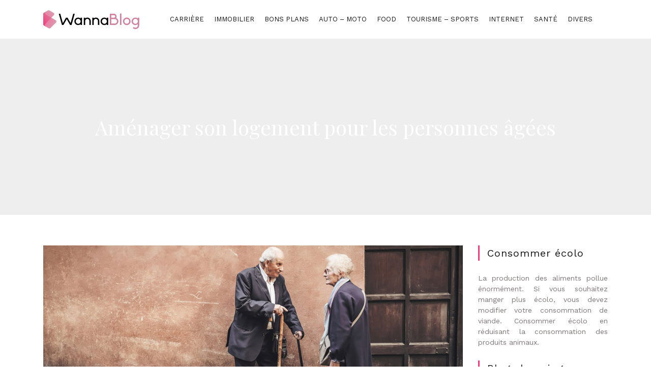

--- FILE ---
content_type: text/html; charset=UTF-8
request_url: https://www.wannablog.info/amenager-son-logement-pour-les-personnes-agees/
body_size: 7866
content:
<!DOCTYPE html>
<html>
<head lang="fr-FR">
<meta charset="UTF-8">
<meta name="viewport" content="width=device-width">
<link rel="shortcut icon" href="https://www.wannablog.info/wp-content/uploads/2021/02/favicon-wanna-blog.png" /><meta name='robots' content='max-image-preview:large' />
<link rel='dns-prefetch' href='//stackpath.bootstrapcdn.com' />
<title>Aménager son logement pour les personnes âgées</title><meta name="description" content="Rester à son domicile et bien vieillir est possible grâce à des travaux d’aménagement du logement pour l’adapter à des besoins accrus. La majorité des chutes a lieu au domicile des seniors à cause du manque d’adaptation aux besoins de ceux-ci."><link rel="alternate" title="oEmbed (JSON)" type="application/json+oembed" href="https://www.wannablog.info/wp-json/oembed/1.0/embed?url=https%3A%2F%2Fwww.wannablog.info%2Famenager-son-logement-pour-les-personnes-agees%2F" />
<link rel="alternate" title="oEmbed (XML)" type="text/xml+oembed" href="https://www.wannablog.info/wp-json/oembed/1.0/embed?url=https%3A%2F%2Fwww.wannablog.info%2Famenager-son-logement-pour-les-personnes-agees%2F&#038;format=xml" />
<style id='wp-img-auto-sizes-contain-inline-css' type='text/css'>
img:is([sizes=auto i],[sizes^="auto," i]){contain-intrinsic-size:3000px 1500px}
/*# sourceURL=wp-img-auto-sizes-contain-inline-css */
</style>
<style id='wp-block-library-inline-css' type='text/css'>
:root{--wp-block-synced-color:#7a00df;--wp-block-synced-color--rgb:122,0,223;--wp-bound-block-color:var(--wp-block-synced-color);--wp-editor-canvas-background:#ddd;--wp-admin-theme-color:#007cba;--wp-admin-theme-color--rgb:0,124,186;--wp-admin-theme-color-darker-10:#006ba1;--wp-admin-theme-color-darker-10--rgb:0,107,160.5;--wp-admin-theme-color-darker-20:#005a87;--wp-admin-theme-color-darker-20--rgb:0,90,135;--wp-admin-border-width-focus:2px}@media (min-resolution:192dpi){:root{--wp-admin-border-width-focus:1.5px}}.wp-element-button{cursor:pointer}:root .has-very-light-gray-background-color{background-color:#eee}:root .has-very-dark-gray-background-color{background-color:#313131}:root .has-very-light-gray-color{color:#eee}:root .has-very-dark-gray-color{color:#313131}:root .has-vivid-green-cyan-to-vivid-cyan-blue-gradient-background{background:linear-gradient(135deg,#00d084,#0693e3)}:root .has-purple-crush-gradient-background{background:linear-gradient(135deg,#34e2e4,#4721fb 50%,#ab1dfe)}:root .has-hazy-dawn-gradient-background{background:linear-gradient(135deg,#faaca8,#dad0ec)}:root .has-subdued-olive-gradient-background{background:linear-gradient(135deg,#fafae1,#67a671)}:root .has-atomic-cream-gradient-background{background:linear-gradient(135deg,#fdd79a,#004a59)}:root .has-nightshade-gradient-background{background:linear-gradient(135deg,#330968,#31cdcf)}:root .has-midnight-gradient-background{background:linear-gradient(135deg,#020381,#2874fc)}:root{--wp--preset--font-size--normal:16px;--wp--preset--font-size--huge:42px}.has-regular-font-size{font-size:1em}.has-larger-font-size{font-size:2.625em}.has-normal-font-size{font-size:var(--wp--preset--font-size--normal)}.has-huge-font-size{font-size:var(--wp--preset--font-size--huge)}.has-text-align-center{text-align:center}.has-text-align-left{text-align:left}.has-text-align-right{text-align:right}.has-fit-text{white-space:nowrap!important}#end-resizable-editor-section{display:none}.aligncenter{clear:both}.items-justified-left{justify-content:flex-start}.items-justified-center{justify-content:center}.items-justified-right{justify-content:flex-end}.items-justified-space-between{justify-content:space-between}.screen-reader-text{border:0;clip-path:inset(50%);height:1px;margin:-1px;overflow:hidden;padding:0;position:absolute;width:1px;word-wrap:normal!important}.screen-reader-text:focus{background-color:#ddd;clip-path:none;color:#444;display:block;font-size:1em;height:auto;left:5px;line-height:normal;padding:15px 23px 14px;text-decoration:none;top:5px;width:auto;z-index:100000}html :where(.has-border-color){border-style:solid}html :where([style*=border-top-color]){border-top-style:solid}html :where([style*=border-right-color]){border-right-style:solid}html :where([style*=border-bottom-color]){border-bottom-style:solid}html :where([style*=border-left-color]){border-left-style:solid}html :where([style*=border-width]){border-style:solid}html :where([style*=border-top-width]){border-top-style:solid}html :where([style*=border-right-width]){border-right-style:solid}html :where([style*=border-bottom-width]){border-bottom-style:solid}html :where([style*=border-left-width]){border-left-style:solid}html :where(img[class*=wp-image-]){height:auto;max-width:100%}:where(figure){margin:0 0 1em}html :where(.is-position-sticky){--wp-admin--admin-bar--position-offset:var(--wp-admin--admin-bar--height,0px)}@media screen and (max-width:600px){html :where(.is-position-sticky){--wp-admin--admin-bar--position-offset:0px}}

/*# sourceURL=wp-block-library-inline-css */
</style><style id='global-styles-inline-css' type='text/css'>
:root{--wp--preset--aspect-ratio--square: 1;--wp--preset--aspect-ratio--4-3: 4/3;--wp--preset--aspect-ratio--3-4: 3/4;--wp--preset--aspect-ratio--3-2: 3/2;--wp--preset--aspect-ratio--2-3: 2/3;--wp--preset--aspect-ratio--16-9: 16/9;--wp--preset--aspect-ratio--9-16: 9/16;--wp--preset--color--black: #000000;--wp--preset--color--cyan-bluish-gray: #abb8c3;--wp--preset--color--white: #ffffff;--wp--preset--color--pale-pink: #f78da7;--wp--preset--color--vivid-red: #cf2e2e;--wp--preset--color--luminous-vivid-orange: #ff6900;--wp--preset--color--luminous-vivid-amber: #fcb900;--wp--preset--color--light-green-cyan: #7bdcb5;--wp--preset--color--vivid-green-cyan: #00d084;--wp--preset--color--pale-cyan-blue: #8ed1fc;--wp--preset--color--vivid-cyan-blue: #0693e3;--wp--preset--color--vivid-purple: #9b51e0;--wp--preset--gradient--vivid-cyan-blue-to-vivid-purple: linear-gradient(135deg,rgb(6,147,227) 0%,rgb(155,81,224) 100%);--wp--preset--gradient--light-green-cyan-to-vivid-green-cyan: linear-gradient(135deg,rgb(122,220,180) 0%,rgb(0,208,130) 100%);--wp--preset--gradient--luminous-vivid-amber-to-luminous-vivid-orange: linear-gradient(135deg,rgb(252,185,0) 0%,rgb(255,105,0) 100%);--wp--preset--gradient--luminous-vivid-orange-to-vivid-red: linear-gradient(135deg,rgb(255,105,0) 0%,rgb(207,46,46) 100%);--wp--preset--gradient--very-light-gray-to-cyan-bluish-gray: linear-gradient(135deg,rgb(238,238,238) 0%,rgb(169,184,195) 100%);--wp--preset--gradient--cool-to-warm-spectrum: linear-gradient(135deg,rgb(74,234,220) 0%,rgb(151,120,209) 20%,rgb(207,42,186) 40%,rgb(238,44,130) 60%,rgb(251,105,98) 80%,rgb(254,248,76) 100%);--wp--preset--gradient--blush-light-purple: linear-gradient(135deg,rgb(255,206,236) 0%,rgb(152,150,240) 100%);--wp--preset--gradient--blush-bordeaux: linear-gradient(135deg,rgb(254,205,165) 0%,rgb(254,45,45) 50%,rgb(107,0,62) 100%);--wp--preset--gradient--luminous-dusk: linear-gradient(135deg,rgb(255,203,112) 0%,rgb(199,81,192) 50%,rgb(65,88,208) 100%);--wp--preset--gradient--pale-ocean: linear-gradient(135deg,rgb(255,245,203) 0%,rgb(182,227,212) 50%,rgb(51,167,181) 100%);--wp--preset--gradient--electric-grass: linear-gradient(135deg,rgb(202,248,128) 0%,rgb(113,206,126) 100%);--wp--preset--gradient--midnight: linear-gradient(135deg,rgb(2,3,129) 0%,rgb(40,116,252) 100%);--wp--preset--font-size--small: 13px;--wp--preset--font-size--medium: 20px;--wp--preset--font-size--large: 36px;--wp--preset--font-size--x-large: 42px;--wp--preset--spacing--20: 0.44rem;--wp--preset--spacing--30: 0.67rem;--wp--preset--spacing--40: 1rem;--wp--preset--spacing--50: 1.5rem;--wp--preset--spacing--60: 2.25rem;--wp--preset--spacing--70: 3.38rem;--wp--preset--spacing--80: 5.06rem;--wp--preset--shadow--natural: 6px 6px 9px rgba(0, 0, 0, 0.2);--wp--preset--shadow--deep: 12px 12px 50px rgba(0, 0, 0, 0.4);--wp--preset--shadow--sharp: 6px 6px 0px rgba(0, 0, 0, 0.2);--wp--preset--shadow--outlined: 6px 6px 0px -3px rgb(255, 255, 255), 6px 6px rgb(0, 0, 0);--wp--preset--shadow--crisp: 6px 6px 0px rgb(0, 0, 0);}:where(.is-layout-flex){gap: 0.5em;}:where(.is-layout-grid){gap: 0.5em;}body .is-layout-flex{display: flex;}.is-layout-flex{flex-wrap: wrap;align-items: center;}.is-layout-flex > :is(*, div){margin: 0;}body .is-layout-grid{display: grid;}.is-layout-grid > :is(*, div){margin: 0;}:where(.wp-block-columns.is-layout-flex){gap: 2em;}:where(.wp-block-columns.is-layout-grid){gap: 2em;}:where(.wp-block-post-template.is-layout-flex){gap: 1.25em;}:where(.wp-block-post-template.is-layout-grid){gap: 1.25em;}.has-black-color{color: var(--wp--preset--color--black) !important;}.has-cyan-bluish-gray-color{color: var(--wp--preset--color--cyan-bluish-gray) !important;}.has-white-color{color: var(--wp--preset--color--white) !important;}.has-pale-pink-color{color: var(--wp--preset--color--pale-pink) !important;}.has-vivid-red-color{color: var(--wp--preset--color--vivid-red) !important;}.has-luminous-vivid-orange-color{color: var(--wp--preset--color--luminous-vivid-orange) !important;}.has-luminous-vivid-amber-color{color: var(--wp--preset--color--luminous-vivid-amber) !important;}.has-light-green-cyan-color{color: var(--wp--preset--color--light-green-cyan) !important;}.has-vivid-green-cyan-color{color: var(--wp--preset--color--vivid-green-cyan) !important;}.has-pale-cyan-blue-color{color: var(--wp--preset--color--pale-cyan-blue) !important;}.has-vivid-cyan-blue-color{color: var(--wp--preset--color--vivid-cyan-blue) !important;}.has-vivid-purple-color{color: var(--wp--preset--color--vivid-purple) !important;}.has-black-background-color{background-color: var(--wp--preset--color--black) !important;}.has-cyan-bluish-gray-background-color{background-color: var(--wp--preset--color--cyan-bluish-gray) !important;}.has-white-background-color{background-color: var(--wp--preset--color--white) !important;}.has-pale-pink-background-color{background-color: var(--wp--preset--color--pale-pink) !important;}.has-vivid-red-background-color{background-color: var(--wp--preset--color--vivid-red) !important;}.has-luminous-vivid-orange-background-color{background-color: var(--wp--preset--color--luminous-vivid-orange) !important;}.has-luminous-vivid-amber-background-color{background-color: var(--wp--preset--color--luminous-vivid-amber) !important;}.has-light-green-cyan-background-color{background-color: var(--wp--preset--color--light-green-cyan) !important;}.has-vivid-green-cyan-background-color{background-color: var(--wp--preset--color--vivid-green-cyan) !important;}.has-pale-cyan-blue-background-color{background-color: var(--wp--preset--color--pale-cyan-blue) !important;}.has-vivid-cyan-blue-background-color{background-color: var(--wp--preset--color--vivid-cyan-blue) !important;}.has-vivid-purple-background-color{background-color: var(--wp--preset--color--vivid-purple) !important;}.has-black-border-color{border-color: var(--wp--preset--color--black) !important;}.has-cyan-bluish-gray-border-color{border-color: var(--wp--preset--color--cyan-bluish-gray) !important;}.has-white-border-color{border-color: var(--wp--preset--color--white) !important;}.has-pale-pink-border-color{border-color: var(--wp--preset--color--pale-pink) !important;}.has-vivid-red-border-color{border-color: var(--wp--preset--color--vivid-red) !important;}.has-luminous-vivid-orange-border-color{border-color: var(--wp--preset--color--luminous-vivid-orange) !important;}.has-luminous-vivid-amber-border-color{border-color: var(--wp--preset--color--luminous-vivid-amber) !important;}.has-light-green-cyan-border-color{border-color: var(--wp--preset--color--light-green-cyan) !important;}.has-vivid-green-cyan-border-color{border-color: var(--wp--preset--color--vivid-green-cyan) !important;}.has-pale-cyan-blue-border-color{border-color: var(--wp--preset--color--pale-cyan-blue) !important;}.has-vivid-cyan-blue-border-color{border-color: var(--wp--preset--color--vivid-cyan-blue) !important;}.has-vivid-purple-border-color{border-color: var(--wp--preset--color--vivid-purple) !important;}.has-vivid-cyan-blue-to-vivid-purple-gradient-background{background: var(--wp--preset--gradient--vivid-cyan-blue-to-vivid-purple) !important;}.has-light-green-cyan-to-vivid-green-cyan-gradient-background{background: var(--wp--preset--gradient--light-green-cyan-to-vivid-green-cyan) !important;}.has-luminous-vivid-amber-to-luminous-vivid-orange-gradient-background{background: var(--wp--preset--gradient--luminous-vivid-amber-to-luminous-vivid-orange) !important;}.has-luminous-vivid-orange-to-vivid-red-gradient-background{background: var(--wp--preset--gradient--luminous-vivid-orange-to-vivid-red) !important;}.has-very-light-gray-to-cyan-bluish-gray-gradient-background{background: var(--wp--preset--gradient--very-light-gray-to-cyan-bluish-gray) !important;}.has-cool-to-warm-spectrum-gradient-background{background: var(--wp--preset--gradient--cool-to-warm-spectrum) !important;}.has-blush-light-purple-gradient-background{background: var(--wp--preset--gradient--blush-light-purple) !important;}.has-blush-bordeaux-gradient-background{background: var(--wp--preset--gradient--blush-bordeaux) !important;}.has-luminous-dusk-gradient-background{background: var(--wp--preset--gradient--luminous-dusk) !important;}.has-pale-ocean-gradient-background{background: var(--wp--preset--gradient--pale-ocean) !important;}.has-electric-grass-gradient-background{background: var(--wp--preset--gradient--electric-grass) !important;}.has-midnight-gradient-background{background: var(--wp--preset--gradient--midnight) !important;}.has-small-font-size{font-size: var(--wp--preset--font-size--small) !important;}.has-medium-font-size{font-size: var(--wp--preset--font-size--medium) !important;}.has-large-font-size{font-size: var(--wp--preset--font-size--large) !important;}.has-x-large-font-size{font-size: var(--wp--preset--font-size--x-large) !important;}
/*# sourceURL=global-styles-inline-css */
</style>

<style id='classic-theme-styles-inline-css' type='text/css'>
/*! This file is auto-generated */
.wp-block-button__link{color:#fff;background-color:#32373c;border-radius:9999px;box-shadow:none;text-decoration:none;padding:calc(.667em + 2px) calc(1.333em + 2px);font-size:1.125em}.wp-block-file__button{background:#32373c;color:#fff;text-decoration:none}
/*# sourceURL=/wp-includes/css/classic-themes.min.css */
</style>
<link rel='stylesheet' id='default-css' href='https://www.wannablog.info/wp-content/themes/generic-site/style.css?ver=6d5ecb22d79679e425c659ab46d9b5f5' type='text/css' media='all' />
<link rel='stylesheet' id='bootstrap4-css' href='https://www.wannablog.info/wp-content/themes/generic-site/css/bootstrap4/bootstrap.min.css?ver=6d5ecb22d79679e425c659ab46d9b5f5' type='text/css' media='all' />
<link rel='stylesheet' id='font-awesome-css' href='https://stackpath.bootstrapcdn.com/font-awesome/4.7.0/css/font-awesome.min.css?ver=6d5ecb22d79679e425c659ab46d9b5f5' type='text/css' media='all' />
<link rel='stylesheet' id='aos-css' href='https://www.wannablog.info/wp-content/themes/generic-site/css/aos.css?ver=6d5ecb22d79679e425c659ab46d9b5f5' type='text/css' media='all' />
<link rel='stylesheet' id='global-css' href='https://www.wannablog.info/wp-content/themes/generic-site/css/global.css?ver=6d5ecb22d79679e425c659ab46d9b5f5' type='text/css' media='all' />
<link rel='stylesheet' id='style-css' href='https://www.wannablog.info/wp-content/themes/generic-site/css/template.css?ver=6d5ecb22d79679e425c659ab46d9b5f5' type='text/css' media='all' />
<script type="text/javascript" src="https://www.wannablog.info/wp-content/themes/generic-site/js/jquery.min.js?ver=6d5ecb22d79679e425c659ab46d9b5f5" id="jquery-js"></script>
<link rel="https://api.w.org/" href="https://www.wannablog.info/wp-json/" /><link rel="alternate" title="JSON" type="application/json" href="https://www.wannablog.info/wp-json/wp/v2/posts/560" /><link rel="EditURI" type="application/rsd+xml" title="RSD" href="https://www.wannablog.info/xmlrpc.php?rsd" />
<link rel="canonical" href="https://www.wannablog.info/amenager-son-logement-pour-les-personnes-agees/" />
<link rel='shortlink' href='https://www.wannablog.info/?p=560' />
<meta name="google-site-verification" content="RWJDVdTC3xtY5L-BFUwqbIocvJ9_OTxbTp3UWmX7c7w" />
<meta name="google-site-verification" content="SzBwj0yEBkLyVtJmDddLn-R5oRRliasyaq1OUALAxMc" /><style type="text/css">
	
a{color : #fb397d }
a:hover{color : #d2819d }
.archive h2 a{color :#fff}
.main-menu{box-shadow: none;-moz-box-shadow: none;-webkit-box-shadow: none;}
.main-menu.scrolling-down{-webkit-box-shadow: 0 2px 13px 0 rgba(0, 0, 0, .1);-moz-box-shadow: 0 2px 13px 0 rgba(0, 0, 0, .1);box-shadow: 0 2px 13px 0 rgba(0, 0, 0, .1);}	
nav li a{font-size:13px;}
nav li a{line-height:36px;}
nav li a{color:#191919!important;}
nav li:hover > a,.current-menu-item > a{color:#fb397d!important;}
.archive h1{color:#fff!important;}
.single h1{color:#ffffff!important;}
.archive .readmore{background-color:#fb397d;}
.archive .readmore{color:#fff;}
.archive .readmore:hover{background-color:#b7b7b7;}
.archive .readmore:hover{color:#000;}
.subheader{padding:150px 0 140px}
.fixed-top{position:absolute;}	
footer #back_to_top{background-color:#fb397d;}
footer #back_to_top i{color:#fff;}
</style></head>
<body class="wp-singular post-template-default single single-post postid-560 single-format-standard wp-theme-generic-site " style="">	
<div id="before-menu"></div><div class="normal-menu menu-to-right main-menu ">	
<div class="container">

<nav class="navbar navbar-expand-xl pl-0 pr-0">

<a id="logo" href="https://www.wannablog.info">
<img class="logo-main" src="https://www.wannablog.info/wp-content/uploads/2021/02/logo-wanna-blog.png" alt="logo">
</a>
	


<button class="navbar-toggler" type="button" data-toggle="collapse" data-target="#navbarsExample06" aria-controls="navbarsExample06" aria-expanded="false" aria-label="Toggle navigation">
<span class="navbar-toggler-icon">
<div class="menu_btn">	
<div class="menu-bars"></div>
<div class="menu-bars"></div>
<div class="menu-bars"></div>
</div>
</span>
</button> 
<div class="collapse navbar-collapse" id="navbarsExample06">
<ul id="main-menu" class="navbar-nav ml-auto"><li id="menu-item-263" class="menu-item menu-item-type-taxonomy menu-item-object-category"><a href="https://www.wannablog.info/carriere/">Carrière</a></li>
<li id="menu-item-264" class="menu-item menu-item-type-taxonomy menu-item-object-category current-post-ancestor current-menu-parent current-post-parent"><a href="https://www.wannablog.info/immobilier/">Immobilier</a></li>
<li id="menu-item-265" class="menu-item menu-item-type-taxonomy menu-item-object-category"><a href="https://www.wannablog.info/bons-plans/">Bons plans</a></li>
<li id="menu-item-547" class="menu-item menu-item-type-taxonomy menu-item-object-category"><a href="https://www.wannablog.info/auto-moto/">Auto &#8211; Moto</a></li>
<li id="menu-item-549" class="menu-item menu-item-type-taxonomy menu-item-object-category"><a href="https://www.wannablog.info/food/">Food</a></li>
<li id="menu-item-266" class="menu-item menu-item-type-taxonomy menu-item-object-category"><a href="https://www.wannablog.info/tourisme-sports/">Tourisme &#8211; Sports</a></li>
<li id="menu-item-550" class="menu-item menu-item-type-taxonomy menu-item-object-category"><a href="https://www.wannablog.info/internet/">Internet</a></li>
<li id="menu-item-551" class="menu-item menu-item-type-taxonomy menu-item-object-category"><a href="https://www.wannablog.info/sante/">Santé</a></li>
<li id="menu-item-548" class="menu-item menu-item-type-taxonomy menu-item-object-category"><a href="https://www.wannablog.info/divers/">Divers</a></li>
</ul></div>
</nav>
</div>
</div>
<div class="main">
<div class="">  


<div class="subheader" style="background-position:top;background-image:url(http://www.wannablog.info/wp-content/uploads/2021/02/cat-wanna-blog.jpg);">
<div id="mask" style=""></div> 
<div class="container"><h1 class="title">Aménager son logement pour les personnes âgées</h1></div>
</div>



<div class="container">
<div class="row">
<div class="post-data col-md-9 col-lg-9 col-xs-12">
<div class="row">
<div class="col-md-12 col-xs-12">

<div class="post-thumb text-center">
<img width="880" height="300" src="https://www.wannablog.info/wp-content/uploads/2021/10/logement-personne-agee-880x300.jpg" class="attachment-post-large size-post-large wp-post-image" alt="logement personne âgée" decoding="async" fetchpriority="high" srcset="https://www.wannablog.info/wp-content/uploads/2021/10/logement-personne-agee.jpg 880w, https://www.wannablog.info/wp-content/uploads/2021/10/logement-personne-agee-300x102.jpg 300w, https://www.wannablog.info/wp-content/uploads/2021/10/logement-personne-agee-768x262.jpg 768w" sizes="(max-width: 880px) 100vw, 880px" /></div>

</div>

<div class="col-md-12 col-xs-12">

<div class="blog-post-content mb-5">
<div style="text-align:justify"><p><span>Rester à son domicile et bien vieillir est possible grâce à des travaux d’aménagement du logement pour l’adapter à des besoins accrus. La majorité des chutes a lieu au domicile des seniors à cause du manque d’adaptation aux besoins de ceux-ci. Elles pourraient être évitées par quelques travaux d’aménagement, prises en charge par différentes caisses étatiques.</span></p><p><h2><span><span>Quels changements apporter au lieu de vie</span></span></h2><span>Si certains changements nécessitent l’installation d’équipements divers, d’autres sont simplement une question de bonne organisation des pièces. </span></p><p><span>Libérer les espaces pour circuler sans obstacles (enlever les lampes, objets ou plantes qui encombrent un hall ou une pièce), éviter de laisser des fils électriques au milieu d’un espace ou le cas échéant, les attacher.</span></p><p><span><span><font color="rgba(23, 23, 23, 0.858823529411765)" face="Helvetica, sans-serif"><span>Réduire les risques en équipant les surfaces glissantes (parquet vitrifié ou carrelage…) en y posant des tapis doublés d’adhésifs anti </span></font><font color="rgba(23, 23, 23, 0.858823529411765)"><span>dérapant</span></font><font color="rgba(23, 23, 23, 0.858823529411765)" face="Helvetica, sans-serif"><span>&nbsp;et carpette anti chute dans la salle de bain, prévoir des plaques électriques dotées de voyants lumineux…sont des gestes simples.</span></font></span></span></p><p><span><span><span>Il est important d’ajouter dans le domicile des personnes âgées, différents points d’appui. Les rampes dans les escaliers, les poignées et aussi les barres d’appui dans la salle de bain, sont indispensables pour sécuriser le lieu de vie d’une personne en perte de mobilité.</span></span></span></p><p><span><span><span> L’installation d’un monte escalier compense la perte d’autonomie et est parfois l’unique solution pour le maintien à domicile.</span></span></span></p><p><span><span><span>La salle d’eau est la pièce où environ la moitié des chutes, survient. Il est donc crucial d’y apporter une importance particulière. Au-delà de la barre de maintien, qui permet de sortir plus aisément d’une baignoire, d’autres transformations seraient les bienvenues. </span></span></span></p><p><span><span><span>La douche à l’italienne qui est adaptée aux personnes à mobilité réduite, la baignoire à porte, le rehaussement de la cuvette des toilettes…</span></span></span></p><p><span><span><span>La domotique facilite aussi la vie des seniors puisqu’elle limite des déplacements tout en assurant leur sécurité.</span></span></span></p><h2><span><span><span>Faire appel à des professionnels</span></span></span></h2><p><span><span><span>Il est également important de faire appel à des professionnels pour mettre en place les installations indispensables au bien être des personnes âgées.&nbsp;</span></span></span></p><p><span><span><font color="rgba(23, 23, 23, 0.858823529411765)" face="Helvetica, sans-serif"><span>Vous pouvez également pour tout travaux externe comme l'isolation de certaines pièces, le ravalement des façades ou encore l'</span></font><font color="rgba(23, 23, 23, 0.858823529411765)"><span><a href="https://www.coulon-sa.fr/actualites/quelle-%C3%A9tanch%C3%A9it%C3%A9-pour-un-toit-terrasse-1631097899924.html" target="_blank" rel="">étanchéité</a></span></font><font color="rgba(23, 23, 23, 0.858823529411765)" face="Helvetica, sans-serif"><span><a href="https://www.coulon-sa.fr/actualites/quelle-%C3%A9tanch%C3%A9it%C3%A9-pour-un-toit-terrasse-1631097899924.html" target="_blank" rel="">&nbsp;de la toiture</a> faire appel à des </span></font><font color="#020041"><span>professionnels</span></font><font color="rgba(23, 23, 23, 0.858823529411765)" face="Helvetica, sans-serif"><span>&nbsp;comme Coulon SA.&nbsp;</span></font></span></span></p><h2><span><span><span>Aides financières</span></span></span></h2><p><span><span><span style="font-size:11.0pt;line-height:107%;font-family:&quot;Helvetica&quot;,sans-serif; mso-fareast-font-family:Calibri;mso-fareast-theme-font:minor-latin;mso-ansi-language: FR;mso-fareast-language:EN-US;mso-bidi-language:AR-SA"><span><span>L’<a href="https://www.anah.fr/" target="_blank" rel="">Agence Nationale pour l’Aide à l’Habitat</a> propose des aides pour les travaux visant à améliorer le logement que vous soyez propriétaire occupant ou locataire. Dans ce dernier cas, vous devez au préalable obtenir l’accord du propriétaire.</span></span></span></span></span></p><p><span><span><span style="font-size:11.0pt;line-height:107%;font-family:&quot;Helvetica&quot;,sans-serif; mso-fareast-font-family:Calibri;mso-fareast-theme-font:minor-latin;mso-ansi-language: FR;mso-fareast-language:EN-US;mso-bidi-language:AR-SA"><span><span>Réaliser des travaux d’adaptation est possible grâce à la Caisse des Retraites qui peut financer les travaux d’adaptation et les aides techniques (barres de maintien, marches antidérapantes…)</span></span></span></span></span></p><p><span><span><span style="font-size:11.0pt;line-height:107%;font-family:&quot;Helvetica&quot;,sans-serif; mso-fareast-font-family:Calibri;mso-fareast-theme-font:minor-latin;mso-ansi-language: FR;mso-fareast-language:EN-US;mso-bidi-language:AR-SA"><span><span>Les conseils départementaux ainsi que les collectivités locales allouent des aides pour les plus de 60 ans.</span></span></span></span></span></p><p><span><span><span style="font-size:11.0pt;line-height:107%;font-family:&quot;Helvetica&quot;,sans-serif; mso-fareast-font-family:Calibri;mso-fareast-theme-font:minor-latin;mso-ansi-language: FR;mso-fareast-language:EN-US;mso-bidi-language:AR-SA"><span><span>Les aides sont soit un forfait, soit un pourcentage plus ou moins élevé (selon les revenus) sur le montant total des travaux.</span></span></span><span><br></span></span></span><br></p></div><div class='text-center'></div>
  
</div>

</div>
</div>

<div class="related">Dans la même catégorie</div>
<div class="related-post">
<div class='row'>
<div class="col-md-4 post col-xs-12"> 
<div class="post-element">
<a href="https://www.wannablog.info/comment-reussir-une-renovation-energetique-efficace-et-economique/">
<img width="300" height="106" src="https://www.wannablog.info/wp-content/uploads/2025/02/240220251740359109-300x106.webp" class="attachment-medium size-medium wp-post-image" alt="" decoding="async" srcset="https://www.wannablog.info/wp-content/uploads/2025/02/240220251740359109-300x106.webp 300w, https://www.wannablog.info/wp-content/uploads/2025/02/240220251740359109-1024x363.webp 1024w, https://www.wannablog.info/wp-content/uploads/2025/02/240220251740359109-768x272.webp 768w, https://www.wannablog.info/wp-content/uploads/2025/02/240220251740359109-1536x544.webp 1536w, https://www.wannablog.info/wp-content/uploads/2025/02/240220251740359109-1140x400.webp 1140w, https://www.wannablog.info/wp-content/uploads/2025/02/240220251740359109.webp 1920w" sizes="(max-width: 300px) 100vw, 300px" />  
<div class="title-related">Comment réussir une rénovation énergétique efficace et économique ?</div>
</a>
</div>
</div>
<div class="col-md-4 post col-xs-12"> 
<div class="post-element">
<a href="https://www.wannablog.info/investissez-dans-une-bonne-mutuelle-sante-pour-des-soins-mieux-rembourses/">
<img width="300" height="106" src="https://www.wannablog.info/wp-content/uploads/2025/02/140220251739545381-300x106.webp" class="attachment-medium size-medium wp-post-image" alt="" decoding="async" srcset="https://www.wannablog.info/wp-content/uploads/2025/02/140220251739545381-300x106.webp 300w, https://www.wannablog.info/wp-content/uploads/2025/02/140220251739545381-1024x363.webp 1024w, https://www.wannablog.info/wp-content/uploads/2025/02/140220251739545381-768x272.webp 768w, https://www.wannablog.info/wp-content/uploads/2025/02/140220251739545381-1536x544.webp 1536w, https://www.wannablog.info/wp-content/uploads/2025/02/140220251739545381-1140x400.webp 1140w, https://www.wannablog.info/wp-content/uploads/2025/02/140220251739545381.webp 1920w" sizes="(max-width: 300px) 100vw, 300px" />  
<div class="title-related">Investissez dans une bonne mutuelle santé pour des soins mieux remboursés</div>
</a>
</div>
</div>
<div class="col-md-4 post col-xs-12"> 
<div class="post-element">
<a href="https://www.wannablog.info/investissez-en-toute-serenite-avec-l-accompagnement-d-un-promoteur-immobilier-en-savoie/">
<img width="300" height="106" src="https://www.wannablog.info/wp-content/uploads/2025/02/080220251738977288-300x106.webp" class="attachment-medium size-medium wp-post-image" alt="" decoding="async" loading="lazy" srcset="https://www.wannablog.info/wp-content/uploads/2025/02/080220251738977288-300x106.webp 300w, https://www.wannablog.info/wp-content/uploads/2025/02/080220251738977288-1024x363.webp 1024w, https://www.wannablog.info/wp-content/uploads/2025/02/080220251738977288-768x272.webp 768w, https://www.wannablog.info/wp-content/uploads/2025/02/080220251738977288-1536x544.webp 1536w, https://www.wannablog.info/wp-content/uploads/2025/02/080220251738977288-1140x400.webp 1140w, https://www.wannablog.info/wp-content/uploads/2025/02/080220251738977288.webp 1920w" sizes="auto, (max-width: 300px) 100vw, 300px" />  
<div class="title-related">Investissez en toute sérénité avec l&rsquo;accompagnement d&rsquo;un promoteur immobilier en savoie</div>
</a>
</div>
</div>
</div>
</div>


</div><!---post-data--->
<div class="col-md-3 col-xs-12 col-lg-3">
<div class="sidebar">
<div class="widget-area">
<div class="widget_sidebar"><div class="sidebar-widget">Consommer écolo</div>			<div class="textwidget"><p>La production des aliments pollue énormément. Si vous souhaitez manger plus écolo, vous devez modifier votre consommation de viande. Consommer écolo en réduisant la consommation des produits animaux.</p>
</div>
		</div><div class="widget_sidebar"><div class="sidebar-widget">Blog shopping</div>			<div class="textwidget"><p>Restez informé des dernières nouvelles en matière de mode en suivant les défilés de mode. Améliorez votre garde-robe en vous renseignant sur les Fashions tips du quotidien. Les adeptes de shopping pourront profiter de nombreux bons plans.</p>
</div>
		</div><div class="widget_sidebar"><div class="sidebar-widget">Mode en ligne</div>			<div class="textwidget"><p>Retrouver une large sélection de produits de mode pour les femmes, les hommes et les enfants. Dénichez les marques de vêtements, chaussures et accessoires pour améliorer votre look.</p>
</div>
		</div></div>
</div>
</div>
<!----sidebar--->
</div>
</div>
</div>




</div>
</div>
</div>
<footer style="">
<div class="copyright-bloc text-center"><div class="container"><div class='copyright'>Voyage en famille, passer un agréable séjour à la campagne.

</div></div></div><a id='back_to_top'><i class='fa fa-angle-up' aria-hidden='true'></i></a></footer>


<script type="speculationrules">
{"prefetch":[{"source":"document","where":{"and":[{"href_matches":"/*"},{"not":{"href_matches":["/wp-*.php","/wp-admin/*","/wp-content/uploads/*","/wp-content/*","/wp-content/plugins/*","/wp-content/themes/generic-site/*","/*\\?(.+)"]}},{"not":{"selector_matches":"a[rel~=\"nofollow\"]"}},{"not":{"selector_matches":".no-prefetch, .no-prefetch a"}}]},"eagerness":"conservative"}]}
</script>
<script type="text/javascript" src="https://www.wannablog.info/wp-content/themes/generic-site/js/bootstrap.min.js" id="bootstrap4-js"></script>
<script type="text/javascript" src="https://www.wannablog.info/wp-content/themes/generic-site/js/aos.js" id="aos-js"></script>
<script type="text/javascript" src="https://www.wannablog.info/wp-content/themes/generic-site/js/rellax.min.js" id="rellax-js"></script>
<script type="text/javascript" src="https://www.wannablog.info/wp-content/themes/generic-site/js/default_script.js" id="default_script-js"></script>

<script type="text/javascript">
jQuery('.remove-margin-bottom').parent(".so-panel").css("margin-bottom","0px");
</script>
<script type="text/javascript">
var halfbrowserHeight = jQuery(window).height() / 0.5;
jQuery(window).scroll(function () {
var distance = jQuery(window).scrollTop();
if (distance >= halfbrowserHeight){
	jQuery('#back_to_top').fadeIn();
}else{
	jQuery('#back_to_top').fadeOut();
}
});	
</script>
<script type="text/javascript">
AOS.init({
  once: true,
});
</script>

	

<script type="text/javascript">
$(document).ready(function() {
$( ".blog-post-content img" ).on( "click", function() {
var url_img = $(this).attr('src');
$('.img-fullscreen').html("<div><img src='"+url_img+"'></div>");
$('.img-fullscreen').fadeIn();
});
$('.img-fullscreen').on( "click", function() {
$(this).empty();
$('.img-fullscreen').hide();
});
});
</script>

<div class="img-fullscreen"></div>

</body>
</html>   

--- FILE ---
content_type: text/css
request_url: https://www.wannablog.info/wp-content/themes/generic-site/style.css?ver=6d5ecb22d79679e425c659ab46d9b5f5
body_size: -7
content:
/*
Theme Name: generic-site
Theme URI: cali-athemes .
Description: HTML 5, CSS3, jQuery, Bootstrap4.
Version: 1.4.8
Author: cali-athemes
Author URI: 
Details URI: 
*/

--- FILE ---
content_type: text/css
request_url: https://www.wannablog.info/wp-content/themes/generic-site/css/template.css?ver=6d5ecb22d79679e425c659ab46d9b5f5
body_size: 941
content:
@import url(https://fonts.googleapis.com/css2?family=Playfair+Display:wght@400;500;600;700;800;900&family=Work+Sans:wght@300;400;500;600;700;800;900&display=swap);body{font-weight:400;font-size:16px;line-height:1.5;color:#807979;font-family:'Work Sans',sans-serif}h1,h2,h3,h4{font-family:'Playfair Display',serif;font-weight:400}.navbar-toggler{border:none}.scrolling-down #logo img{height:40px}.main-menu{padding:10px 0}ul#main-menu{padding-right:20px}.normal-menu ul li{padding:0 10px}nav li a{text-transform:uppercase;font-weight:400}.first-bloc .teaser-post-title{font-family:Playfair Display;font-size:36px;line-height:1.12;padding:45px 40px 35px 15px;text-align:left;background:rgba(25,25,25,.5);transition:all .3s cubic-bezier(.075,.82,.165,1)}.first-bloc .other-thumb:hover .teaser-post-title{padding:45px 40px 45px 15px}.sow-headline-container p.sow-sub-headline{text-transform:uppercase;letter-spacing:.2px;font-weight:700;margin-bottom:.3em}.second .content-excerpt a,.third .content-excerpt a{font-family:Playfair Display;margin-bottom:.5em;line-height:32px}.second .content-excerpt a:hover,.third .content-excerpt a:hover{color:#fb397d}.third .post-element{margin-bottom:30px}.widTxt::before{content:"";display:block;height:1px;width:100%;background:#191919;position:absolute;top:15px;left:0}.widTxt .sow-headline-container h2.sow-headline span{background:#fff;position:relative;z-index:1;padding:0 15px;display:inline-block}.cercle img{border-radius:50%}.centrage h3{font-size:24px;line-height:1;margin-bottom:20px;color:#191919;text-align:center}footer{padding:0}.copyright-bloc{background:#151618;padding:10px 0 20px;text-align:center;color:#fff;margin-top:0}footer .copyright{border-top:none}footer #back_to_top{line-height:22px;text-align:center;padding:7px 12px;bottom:2%;border-radius:50%;box-shadow:0 5px 10px rgba(0,0,0,.15)}footer #back_to_top i{font-size:22px}.card-hover-style .blog-card .color-overlay{background:rgba(0,0,0,.4)!important}.card-hover-style .blog-card .readmore{border:none!important}.archive .readmore{font-size:13px;line-height:24px;font-weight:600;text-transform:uppercase;padding:8px 20px}.archive h1,.single h1{text-align:center;font-size:40px}.single .related{padding:23px 0;color:#191919}.blog-post-content{padding:30px;background:#fff;border:rgb(204 204 200 / 37%) 1px solid}blockquote{border-left:2px solid #fb397d;padding:15px 20px 1px 20px;font-size:15px;line-height:23px;font-style:italic}.single h2,.single h3,.single h4,.single h5,.single h6{font-size:26px;padding-top:20px}.single .post-element img{max-width:100%;height:auto}.single .title-related{padding:14px 0;font-size:18px;color:#191919;font-family:'Playfair Display',serif}.single .title-related:hover{color:#fb397d}.widget_sidebar .sidebar-widget{font-size:20px;color:#191919;letter-spacing:.05em;margin-bottom:24px;position:relative;padding-left:15px;border-left:3px solid #fb397d}@media screen and (max-width:900px){.card-hover-style .blog-card:hover .card-info{bottom:50px}}